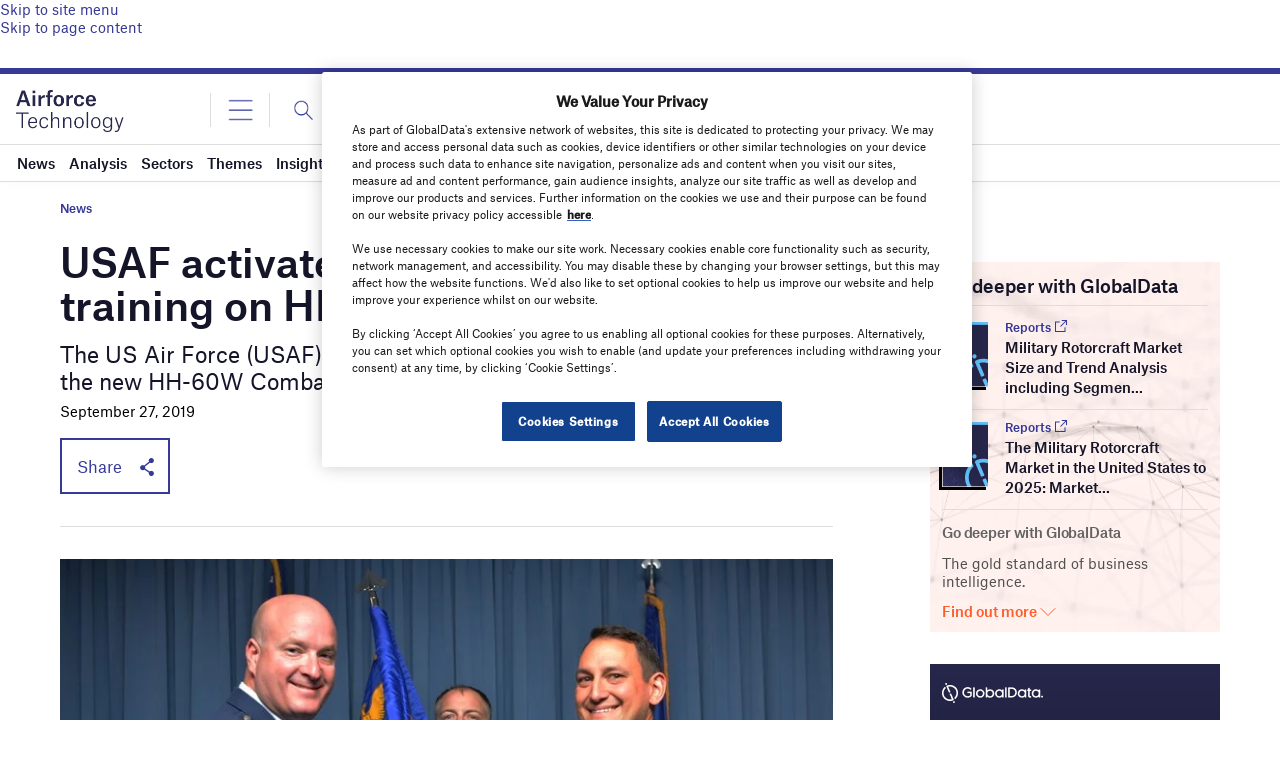

--- FILE ---
content_type: text/html; charset=utf-8
request_url: https://www.google.com/recaptcha/api2/anchor?ar=1&k=6LcqBjQUAAAAAOm0OoVcGhdeuwRaYeG44rfzGqtv&co=aHR0cHM6Ly93d3cuYWlyZm9yY2UtdGVjaG5vbG9neS5jb206NDQz&hl=en&v=PoyoqOPhxBO7pBk68S4YbpHZ&size=normal&anchor-ms=20000&execute-ms=30000&cb=i9kquetl39d
body_size: 49326
content:
<!DOCTYPE HTML><html dir="ltr" lang="en"><head><meta http-equiv="Content-Type" content="text/html; charset=UTF-8">
<meta http-equiv="X-UA-Compatible" content="IE=edge">
<title>reCAPTCHA</title>
<style type="text/css">
/* cyrillic-ext */
@font-face {
  font-family: 'Roboto';
  font-style: normal;
  font-weight: 400;
  font-stretch: 100%;
  src: url(//fonts.gstatic.com/s/roboto/v48/KFO7CnqEu92Fr1ME7kSn66aGLdTylUAMa3GUBHMdazTgWw.woff2) format('woff2');
  unicode-range: U+0460-052F, U+1C80-1C8A, U+20B4, U+2DE0-2DFF, U+A640-A69F, U+FE2E-FE2F;
}
/* cyrillic */
@font-face {
  font-family: 'Roboto';
  font-style: normal;
  font-weight: 400;
  font-stretch: 100%;
  src: url(//fonts.gstatic.com/s/roboto/v48/KFO7CnqEu92Fr1ME7kSn66aGLdTylUAMa3iUBHMdazTgWw.woff2) format('woff2');
  unicode-range: U+0301, U+0400-045F, U+0490-0491, U+04B0-04B1, U+2116;
}
/* greek-ext */
@font-face {
  font-family: 'Roboto';
  font-style: normal;
  font-weight: 400;
  font-stretch: 100%;
  src: url(//fonts.gstatic.com/s/roboto/v48/KFO7CnqEu92Fr1ME7kSn66aGLdTylUAMa3CUBHMdazTgWw.woff2) format('woff2');
  unicode-range: U+1F00-1FFF;
}
/* greek */
@font-face {
  font-family: 'Roboto';
  font-style: normal;
  font-weight: 400;
  font-stretch: 100%;
  src: url(//fonts.gstatic.com/s/roboto/v48/KFO7CnqEu92Fr1ME7kSn66aGLdTylUAMa3-UBHMdazTgWw.woff2) format('woff2');
  unicode-range: U+0370-0377, U+037A-037F, U+0384-038A, U+038C, U+038E-03A1, U+03A3-03FF;
}
/* math */
@font-face {
  font-family: 'Roboto';
  font-style: normal;
  font-weight: 400;
  font-stretch: 100%;
  src: url(//fonts.gstatic.com/s/roboto/v48/KFO7CnqEu92Fr1ME7kSn66aGLdTylUAMawCUBHMdazTgWw.woff2) format('woff2');
  unicode-range: U+0302-0303, U+0305, U+0307-0308, U+0310, U+0312, U+0315, U+031A, U+0326-0327, U+032C, U+032F-0330, U+0332-0333, U+0338, U+033A, U+0346, U+034D, U+0391-03A1, U+03A3-03A9, U+03B1-03C9, U+03D1, U+03D5-03D6, U+03F0-03F1, U+03F4-03F5, U+2016-2017, U+2034-2038, U+203C, U+2040, U+2043, U+2047, U+2050, U+2057, U+205F, U+2070-2071, U+2074-208E, U+2090-209C, U+20D0-20DC, U+20E1, U+20E5-20EF, U+2100-2112, U+2114-2115, U+2117-2121, U+2123-214F, U+2190, U+2192, U+2194-21AE, U+21B0-21E5, U+21F1-21F2, U+21F4-2211, U+2213-2214, U+2216-22FF, U+2308-230B, U+2310, U+2319, U+231C-2321, U+2336-237A, U+237C, U+2395, U+239B-23B7, U+23D0, U+23DC-23E1, U+2474-2475, U+25AF, U+25B3, U+25B7, U+25BD, U+25C1, U+25CA, U+25CC, U+25FB, U+266D-266F, U+27C0-27FF, U+2900-2AFF, U+2B0E-2B11, U+2B30-2B4C, U+2BFE, U+3030, U+FF5B, U+FF5D, U+1D400-1D7FF, U+1EE00-1EEFF;
}
/* symbols */
@font-face {
  font-family: 'Roboto';
  font-style: normal;
  font-weight: 400;
  font-stretch: 100%;
  src: url(//fonts.gstatic.com/s/roboto/v48/KFO7CnqEu92Fr1ME7kSn66aGLdTylUAMaxKUBHMdazTgWw.woff2) format('woff2');
  unicode-range: U+0001-000C, U+000E-001F, U+007F-009F, U+20DD-20E0, U+20E2-20E4, U+2150-218F, U+2190, U+2192, U+2194-2199, U+21AF, U+21E6-21F0, U+21F3, U+2218-2219, U+2299, U+22C4-22C6, U+2300-243F, U+2440-244A, U+2460-24FF, U+25A0-27BF, U+2800-28FF, U+2921-2922, U+2981, U+29BF, U+29EB, U+2B00-2BFF, U+4DC0-4DFF, U+FFF9-FFFB, U+10140-1018E, U+10190-1019C, U+101A0, U+101D0-101FD, U+102E0-102FB, U+10E60-10E7E, U+1D2C0-1D2D3, U+1D2E0-1D37F, U+1F000-1F0FF, U+1F100-1F1AD, U+1F1E6-1F1FF, U+1F30D-1F30F, U+1F315, U+1F31C, U+1F31E, U+1F320-1F32C, U+1F336, U+1F378, U+1F37D, U+1F382, U+1F393-1F39F, U+1F3A7-1F3A8, U+1F3AC-1F3AF, U+1F3C2, U+1F3C4-1F3C6, U+1F3CA-1F3CE, U+1F3D4-1F3E0, U+1F3ED, U+1F3F1-1F3F3, U+1F3F5-1F3F7, U+1F408, U+1F415, U+1F41F, U+1F426, U+1F43F, U+1F441-1F442, U+1F444, U+1F446-1F449, U+1F44C-1F44E, U+1F453, U+1F46A, U+1F47D, U+1F4A3, U+1F4B0, U+1F4B3, U+1F4B9, U+1F4BB, U+1F4BF, U+1F4C8-1F4CB, U+1F4D6, U+1F4DA, U+1F4DF, U+1F4E3-1F4E6, U+1F4EA-1F4ED, U+1F4F7, U+1F4F9-1F4FB, U+1F4FD-1F4FE, U+1F503, U+1F507-1F50B, U+1F50D, U+1F512-1F513, U+1F53E-1F54A, U+1F54F-1F5FA, U+1F610, U+1F650-1F67F, U+1F687, U+1F68D, U+1F691, U+1F694, U+1F698, U+1F6AD, U+1F6B2, U+1F6B9-1F6BA, U+1F6BC, U+1F6C6-1F6CF, U+1F6D3-1F6D7, U+1F6E0-1F6EA, U+1F6F0-1F6F3, U+1F6F7-1F6FC, U+1F700-1F7FF, U+1F800-1F80B, U+1F810-1F847, U+1F850-1F859, U+1F860-1F887, U+1F890-1F8AD, U+1F8B0-1F8BB, U+1F8C0-1F8C1, U+1F900-1F90B, U+1F93B, U+1F946, U+1F984, U+1F996, U+1F9E9, U+1FA00-1FA6F, U+1FA70-1FA7C, U+1FA80-1FA89, U+1FA8F-1FAC6, U+1FACE-1FADC, U+1FADF-1FAE9, U+1FAF0-1FAF8, U+1FB00-1FBFF;
}
/* vietnamese */
@font-face {
  font-family: 'Roboto';
  font-style: normal;
  font-weight: 400;
  font-stretch: 100%;
  src: url(//fonts.gstatic.com/s/roboto/v48/KFO7CnqEu92Fr1ME7kSn66aGLdTylUAMa3OUBHMdazTgWw.woff2) format('woff2');
  unicode-range: U+0102-0103, U+0110-0111, U+0128-0129, U+0168-0169, U+01A0-01A1, U+01AF-01B0, U+0300-0301, U+0303-0304, U+0308-0309, U+0323, U+0329, U+1EA0-1EF9, U+20AB;
}
/* latin-ext */
@font-face {
  font-family: 'Roboto';
  font-style: normal;
  font-weight: 400;
  font-stretch: 100%;
  src: url(//fonts.gstatic.com/s/roboto/v48/KFO7CnqEu92Fr1ME7kSn66aGLdTylUAMa3KUBHMdazTgWw.woff2) format('woff2');
  unicode-range: U+0100-02BA, U+02BD-02C5, U+02C7-02CC, U+02CE-02D7, U+02DD-02FF, U+0304, U+0308, U+0329, U+1D00-1DBF, U+1E00-1E9F, U+1EF2-1EFF, U+2020, U+20A0-20AB, U+20AD-20C0, U+2113, U+2C60-2C7F, U+A720-A7FF;
}
/* latin */
@font-face {
  font-family: 'Roboto';
  font-style: normal;
  font-weight: 400;
  font-stretch: 100%;
  src: url(//fonts.gstatic.com/s/roboto/v48/KFO7CnqEu92Fr1ME7kSn66aGLdTylUAMa3yUBHMdazQ.woff2) format('woff2');
  unicode-range: U+0000-00FF, U+0131, U+0152-0153, U+02BB-02BC, U+02C6, U+02DA, U+02DC, U+0304, U+0308, U+0329, U+2000-206F, U+20AC, U+2122, U+2191, U+2193, U+2212, U+2215, U+FEFF, U+FFFD;
}
/* cyrillic-ext */
@font-face {
  font-family: 'Roboto';
  font-style: normal;
  font-weight: 500;
  font-stretch: 100%;
  src: url(//fonts.gstatic.com/s/roboto/v48/KFO7CnqEu92Fr1ME7kSn66aGLdTylUAMa3GUBHMdazTgWw.woff2) format('woff2');
  unicode-range: U+0460-052F, U+1C80-1C8A, U+20B4, U+2DE0-2DFF, U+A640-A69F, U+FE2E-FE2F;
}
/* cyrillic */
@font-face {
  font-family: 'Roboto';
  font-style: normal;
  font-weight: 500;
  font-stretch: 100%;
  src: url(//fonts.gstatic.com/s/roboto/v48/KFO7CnqEu92Fr1ME7kSn66aGLdTylUAMa3iUBHMdazTgWw.woff2) format('woff2');
  unicode-range: U+0301, U+0400-045F, U+0490-0491, U+04B0-04B1, U+2116;
}
/* greek-ext */
@font-face {
  font-family: 'Roboto';
  font-style: normal;
  font-weight: 500;
  font-stretch: 100%;
  src: url(//fonts.gstatic.com/s/roboto/v48/KFO7CnqEu92Fr1ME7kSn66aGLdTylUAMa3CUBHMdazTgWw.woff2) format('woff2');
  unicode-range: U+1F00-1FFF;
}
/* greek */
@font-face {
  font-family: 'Roboto';
  font-style: normal;
  font-weight: 500;
  font-stretch: 100%;
  src: url(//fonts.gstatic.com/s/roboto/v48/KFO7CnqEu92Fr1ME7kSn66aGLdTylUAMa3-UBHMdazTgWw.woff2) format('woff2');
  unicode-range: U+0370-0377, U+037A-037F, U+0384-038A, U+038C, U+038E-03A1, U+03A3-03FF;
}
/* math */
@font-face {
  font-family: 'Roboto';
  font-style: normal;
  font-weight: 500;
  font-stretch: 100%;
  src: url(//fonts.gstatic.com/s/roboto/v48/KFO7CnqEu92Fr1ME7kSn66aGLdTylUAMawCUBHMdazTgWw.woff2) format('woff2');
  unicode-range: U+0302-0303, U+0305, U+0307-0308, U+0310, U+0312, U+0315, U+031A, U+0326-0327, U+032C, U+032F-0330, U+0332-0333, U+0338, U+033A, U+0346, U+034D, U+0391-03A1, U+03A3-03A9, U+03B1-03C9, U+03D1, U+03D5-03D6, U+03F0-03F1, U+03F4-03F5, U+2016-2017, U+2034-2038, U+203C, U+2040, U+2043, U+2047, U+2050, U+2057, U+205F, U+2070-2071, U+2074-208E, U+2090-209C, U+20D0-20DC, U+20E1, U+20E5-20EF, U+2100-2112, U+2114-2115, U+2117-2121, U+2123-214F, U+2190, U+2192, U+2194-21AE, U+21B0-21E5, U+21F1-21F2, U+21F4-2211, U+2213-2214, U+2216-22FF, U+2308-230B, U+2310, U+2319, U+231C-2321, U+2336-237A, U+237C, U+2395, U+239B-23B7, U+23D0, U+23DC-23E1, U+2474-2475, U+25AF, U+25B3, U+25B7, U+25BD, U+25C1, U+25CA, U+25CC, U+25FB, U+266D-266F, U+27C0-27FF, U+2900-2AFF, U+2B0E-2B11, U+2B30-2B4C, U+2BFE, U+3030, U+FF5B, U+FF5D, U+1D400-1D7FF, U+1EE00-1EEFF;
}
/* symbols */
@font-face {
  font-family: 'Roboto';
  font-style: normal;
  font-weight: 500;
  font-stretch: 100%;
  src: url(//fonts.gstatic.com/s/roboto/v48/KFO7CnqEu92Fr1ME7kSn66aGLdTylUAMaxKUBHMdazTgWw.woff2) format('woff2');
  unicode-range: U+0001-000C, U+000E-001F, U+007F-009F, U+20DD-20E0, U+20E2-20E4, U+2150-218F, U+2190, U+2192, U+2194-2199, U+21AF, U+21E6-21F0, U+21F3, U+2218-2219, U+2299, U+22C4-22C6, U+2300-243F, U+2440-244A, U+2460-24FF, U+25A0-27BF, U+2800-28FF, U+2921-2922, U+2981, U+29BF, U+29EB, U+2B00-2BFF, U+4DC0-4DFF, U+FFF9-FFFB, U+10140-1018E, U+10190-1019C, U+101A0, U+101D0-101FD, U+102E0-102FB, U+10E60-10E7E, U+1D2C0-1D2D3, U+1D2E0-1D37F, U+1F000-1F0FF, U+1F100-1F1AD, U+1F1E6-1F1FF, U+1F30D-1F30F, U+1F315, U+1F31C, U+1F31E, U+1F320-1F32C, U+1F336, U+1F378, U+1F37D, U+1F382, U+1F393-1F39F, U+1F3A7-1F3A8, U+1F3AC-1F3AF, U+1F3C2, U+1F3C4-1F3C6, U+1F3CA-1F3CE, U+1F3D4-1F3E0, U+1F3ED, U+1F3F1-1F3F3, U+1F3F5-1F3F7, U+1F408, U+1F415, U+1F41F, U+1F426, U+1F43F, U+1F441-1F442, U+1F444, U+1F446-1F449, U+1F44C-1F44E, U+1F453, U+1F46A, U+1F47D, U+1F4A3, U+1F4B0, U+1F4B3, U+1F4B9, U+1F4BB, U+1F4BF, U+1F4C8-1F4CB, U+1F4D6, U+1F4DA, U+1F4DF, U+1F4E3-1F4E6, U+1F4EA-1F4ED, U+1F4F7, U+1F4F9-1F4FB, U+1F4FD-1F4FE, U+1F503, U+1F507-1F50B, U+1F50D, U+1F512-1F513, U+1F53E-1F54A, U+1F54F-1F5FA, U+1F610, U+1F650-1F67F, U+1F687, U+1F68D, U+1F691, U+1F694, U+1F698, U+1F6AD, U+1F6B2, U+1F6B9-1F6BA, U+1F6BC, U+1F6C6-1F6CF, U+1F6D3-1F6D7, U+1F6E0-1F6EA, U+1F6F0-1F6F3, U+1F6F7-1F6FC, U+1F700-1F7FF, U+1F800-1F80B, U+1F810-1F847, U+1F850-1F859, U+1F860-1F887, U+1F890-1F8AD, U+1F8B0-1F8BB, U+1F8C0-1F8C1, U+1F900-1F90B, U+1F93B, U+1F946, U+1F984, U+1F996, U+1F9E9, U+1FA00-1FA6F, U+1FA70-1FA7C, U+1FA80-1FA89, U+1FA8F-1FAC6, U+1FACE-1FADC, U+1FADF-1FAE9, U+1FAF0-1FAF8, U+1FB00-1FBFF;
}
/* vietnamese */
@font-face {
  font-family: 'Roboto';
  font-style: normal;
  font-weight: 500;
  font-stretch: 100%;
  src: url(//fonts.gstatic.com/s/roboto/v48/KFO7CnqEu92Fr1ME7kSn66aGLdTylUAMa3OUBHMdazTgWw.woff2) format('woff2');
  unicode-range: U+0102-0103, U+0110-0111, U+0128-0129, U+0168-0169, U+01A0-01A1, U+01AF-01B0, U+0300-0301, U+0303-0304, U+0308-0309, U+0323, U+0329, U+1EA0-1EF9, U+20AB;
}
/* latin-ext */
@font-face {
  font-family: 'Roboto';
  font-style: normal;
  font-weight: 500;
  font-stretch: 100%;
  src: url(//fonts.gstatic.com/s/roboto/v48/KFO7CnqEu92Fr1ME7kSn66aGLdTylUAMa3KUBHMdazTgWw.woff2) format('woff2');
  unicode-range: U+0100-02BA, U+02BD-02C5, U+02C7-02CC, U+02CE-02D7, U+02DD-02FF, U+0304, U+0308, U+0329, U+1D00-1DBF, U+1E00-1E9F, U+1EF2-1EFF, U+2020, U+20A0-20AB, U+20AD-20C0, U+2113, U+2C60-2C7F, U+A720-A7FF;
}
/* latin */
@font-face {
  font-family: 'Roboto';
  font-style: normal;
  font-weight: 500;
  font-stretch: 100%;
  src: url(//fonts.gstatic.com/s/roboto/v48/KFO7CnqEu92Fr1ME7kSn66aGLdTylUAMa3yUBHMdazQ.woff2) format('woff2');
  unicode-range: U+0000-00FF, U+0131, U+0152-0153, U+02BB-02BC, U+02C6, U+02DA, U+02DC, U+0304, U+0308, U+0329, U+2000-206F, U+20AC, U+2122, U+2191, U+2193, U+2212, U+2215, U+FEFF, U+FFFD;
}
/* cyrillic-ext */
@font-face {
  font-family: 'Roboto';
  font-style: normal;
  font-weight: 900;
  font-stretch: 100%;
  src: url(//fonts.gstatic.com/s/roboto/v48/KFO7CnqEu92Fr1ME7kSn66aGLdTylUAMa3GUBHMdazTgWw.woff2) format('woff2');
  unicode-range: U+0460-052F, U+1C80-1C8A, U+20B4, U+2DE0-2DFF, U+A640-A69F, U+FE2E-FE2F;
}
/* cyrillic */
@font-face {
  font-family: 'Roboto';
  font-style: normal;
  font-weight: 900;
  font-stretch: 100%;
  src: url(//fonts.gstatic.com/s/roboto/v48/KFO7CnqEu92Fr1ME7kSn66aGLdTylUAMa3iUBHMdazTgWw.woff2) format('woff2');
  unicode-range: U+0301, U+0400-045F, U+0490-0491, U+04B0-04B1, U+2116;
}
/* greek-ext */
@font-face {
  font-family: 'Roboto';
  font-style: normal;
  font-weight: 900;
  font-stretch: 100%;
  src: url(//fonts.gstatic.com/s/roboto/v48/KFO7CnqEu92Fr1ME7kSn66aGLdTylUAMa3CUBHMdazTgWw.woff2) format('woff2');
  unicode-range: U+1F00-1FFF;
}
/* greek */
@font-face {
  font-family: 'Roboto';
  font-style: normal;
  font-weight: 900;
  font-stretch: 100%;
  src: url(//fonts.gstatic.com/s/roboto/v48/KFO7CnqEu92Fr1ME7kSn66aGLdTylUAMa3-UBHMdazTgWw.woff2) format('woff2');
  unicode-range: U+0370-0377, U+037A-037F, U+0384-038A, U+038C, U+038E-03A1, U+03A3-03FF;
}
/* math */
@font-face {
  font-family: 'Roboto';
  font-style: normal;
  font-weight: 900;
  font-stretch: 100%;
  src: url(//fonts.gstatic.com/s/roboto/v48/KFO7CnqEu92Fr1ME7kSn66aGLdTylUAMawCUBHMdazTgWw.woff2) format('woff2');
  unicode-range: U+0302-0303, U+0305, U+0307-0308, U+0310, U+0312, U+0315, U+031A, U+0326-0327, U+032C, U+032F-0330, U+0332-0333, U+0338, U+033A, U+0346, U+034D, U+0391-03A1, U+03A3-03A9, U+03B1-03C9, U+03D1, U+03D5-03D6, U+03F0-03F1, U+03F4-03F5, U+2016-2017, U+2034-2038, U+203C, U+2040, U+2043, U+2047, U+2050, U+2057, U+205F, U+2070-2071, U+2074-208E, U+2090-209C, U+20D0-20DC, U+20E1, U+20E5-20EF, U+2100-2112, U+2114-2115, U+2117-2121, U+2123-214F, U+2190, U+2192, U+2194-21AE, U+21B0-21E5, U+21F1-21F2, U+21F4-2211, U+2213-2214, U+2216-22FF, U+2308-230B, U+2310, U+2319, U+231C-2321, U+2336-237A, U+237C, U+2395, U+239B-23B7, U+23D0, U+23DC-23E1, U+2474-2475, U+25AF, U+25B3, U+25B7, U+25BD, U+25C1, U+25CA, U+25CC, U+25FB, U+266D-266F, U+27C0-27FF, U+2900-2AFF, U+2B0E-2B11, U+2B30-2B4C, U+2BFE, U+3030, U+FF5B, U+FF5D, U+1D400-1D7FF, U+1EE00-1EEFF;
}
/* symbols */
@font-face {
  font-family: 'Roboto';
  font-style: normal;
  font-weight: 900;
  font-stretch: 100%;
  src: url(//fonts.gstatic.com/s/roboto/v48/KFO7CnqEu92Fr1ME7kSn66aGLdTylUAMaxKUBHMdazTgWw.woff2) format('woff2');
  unicode-range: U+0001-000C, U+000E-001F, U+007F-009F, U+20DD-20E0, U+20E2-20E4, U+2150-218F, U+2190, U+2192, U+2194-2199, U+21AF, U+21E6-21F0, U+21F3, U+2218-2219, U+2299, U+22C4-22C6, U+2300-243F, U+2440-244A, U+2460-24FF, U+25A0-27BF, U+2800-28FF, U+2921-2922, U+2981, U+29BF, U+29EB, U+2B00-2BFF, U+4DC0-4DFF, U+FFF9-FFFB, U+10140-1018E, U+10190-1019C, U+101A0, U+101D0-101FD, U+102E0-102FB, U+10E60-10E7E, U+1D2C0-1D2D3, U+1D2E0-1D37F, U+1F000-1F0FF, U+1F100-1F1AD, U+1F1E6-1F1FF, U+1F30D-1F30F, U+1F315, U+1F31C, U+1F31E, U+1F320-1F32C, U+1F336, U+1F378, U+1F37D, U+1F382, U+1F393-1F39F, U+1F3A7-1F3A8, U+1F3AC-1F3AF, U+1F3C2, U+1F3C4-1F3C6, U+1F3CA-1F3CE, U+1F3D4-1F3E0, U+1F3ED, U+1F3F1-1F3F3, U+1F3F5-1F3F7, U+1F408, U+1F415, U+1F41F, U+1F426, U+1F43F, U+1F441-1F442, U+1F444, U+1F446-1F449, U+1F44C-1F44E, U+1F453, U+1F46A, U+1F47D, U+1F4A3, U+1F4B0, U+1F4B3, U+1F4B9, U+1F4BB, U+1F4BF, U+1F4C8-1F4CB, U+1F4D6, U+1F4DA, U+1F4DF, U+1F4E3-1F4E6, U+1F4EA-1F4ED, U+1F4F7, U+1F4F9-1F4FB, U+1F4FD-1F4FE, U+1F503, U+1F507-1F50B, U+1F50D, U+1F512-1F513, U+1F53E-1F54A, U+1F54F-1F5FA, U+1F610, U+1F650-1F67F, U+1F687, U+1F68D, U+1F691, U+1F694, U+1F698, U+1F6AD, U+1F6B2, U+1F6B9-1F6BA, U+1F6BC, U+1F6C6-1F6CF, U+1F6D3-1F6D7, U+1F6E0-1F6EA, U+1F6F0-1F6F3, U+1F6F7-1F6FC, U+1F700-1F7FF, U+1F800-1F80B, U+1F810-1F847, U+1F850-1F859, U+1F860-1F887, U+1F890-1F8AD, U+1F8B0-1F8BB, U+1F8C0-1F8C1, U+1F900-1F90B, U+1F93B, U+1F946, U+1F984, U+1F996, U+1F9E9, U+1FA00-1FA6F, U+1FA70-1FA7C, U+1FA80-1FA89, U+1FA8F-1FAC6, U+1FACE-1FADC, U+1FADF-1FAE9, U+1FAF0-1FAF8, U+1FB00-1FBFF;
}
/* vietnamese */
@font-face {
  font-family: 'Roboto';
  font-style: normal;
  font-weight: 900;
  font-stretch: 100%;
  src: url(//fonts.gstatic.com/s/roboto/v48/KFO7CnqEu92Fr1ME7kSn66aGLdTylUAMa3OUBHMdazTgWw.woff2) format('woff2');
  unicode-range: U+0102-0103, U+0110-0111, U+0128-0129, U+0168-0169, U+01A0-01A1, U+01AF-01B0, U+0300-0301, U+0303-0304, U+0308-0309, U+0323, U+0329, U+1EA0-1EF9, U+20AB;
}
/* latin-ext */
@font-face {
  font-family: 'Roboto';
  font-style: normal;
  font-weight: 900;
  font-stretch: 100%;
  src: url(//fonts.gstatic.com/s/roboto/v48/KFO7CnqEu92Fr1ME7kSn66aGLdTylUAMa3KUBHMdazTgWw.woff2) format('woff2');
  unicode-range: U+0100-02BA, U+02BD-02C5, U+02C7-02CC, U+02CE-02D7, U+02DD-02FF, U+0304, U+0308, U+0329, U+1D00-1DBF, U+1E00-1E9F, U+1EF2-1EFF, U+2020, U+20A0-20AB, U+20AD-20C0, U+2113, U+2C60-2C7F, U+A720-A7FF;
}
/* latin */
@font-face {
  font-family: 'Roboto';
  font-style: normal;
  font-weight: 900;
  font-stretch: 100%;
  src: url(//fonts.gstatic.com/s/roboto/v48/KFO7CnqEu92Fr1ME7kSn66aGLdTylUAMa3yUBHMdazQ.woff2) format('woff2');
  unicode-range: U+0000-00FF, U+0131, U+0152-0153, U+02BB-02BC, U+02C6, U+02DA, U+02DC, U+0304, U+0308, U+0329, U+2000-206F, U+20AC, U+2122, U+2191, U+2193, U+2212, U+2215, U+FEFF, U+FFFD;
}

</style>
<link rel="stylesheet" type="text/css" href="https://www.gstatic.com/recaptcha/releases/PoyoqOPhxBO7pBk68S4YbpHZ/styles__ltr.css">
<script nonce="wUkMHqOLI4jZxTeZlVb7Qw" type="text/javascript">window['__recaptcha_api'] = 'https://www.google.com/recaptcha/api2/';</script>
<script type="text/javascript" src="https://www.gstatic.com/recaptcha/releases/PoyoqOPhxBO7pBk68S4YbpHZ/recaptcha__en.js" nonce="wUkMHqOLI4jZxTeZlVb7Qw">
      
    </script></head>
<body><div id="rc-anchor-alert" class="rc-anchor-alert"></div>
<input type="hidden" id="recaptcha-token" value="[base64]">
<script type="text/javascript" nonce="wUkMHqOLI4jZxTeZlVb7Qw">
      recaptcha.anchor.Main.init("[\x22ainput\x22,[\x22bgdata\x22,\x22\x22,\[base64]/[base64]/[base64]/[base64]/cjw8ejpyPj4+eil9Y2F0Y2gobCl7dGhyb3cgbDt9fSxIPWZ1bmN0aW9uKHcsdCx6KXtpZih3PT0xOTR8fHc9PTIwOCl0LnZbd10/dC52W3ddLmNvbmNhdCh6KTp0LnZbd109b2Yoeix0KTtlbHNle2lmKHQuYkImJnchPTMxNylyZXR1cm47dz09NjZ8fHc9PTEyMnx8dz09NDcwfHx3PT00NHx8dz09NDE2fHx3PT0zOTd8fHc9PTQyMXx8dz09Njh8fHc9PTcwfHx3PT0xODQ/[base64]/[base64]/[base64]/bmV3IGRbVl0oSlswXSk6cD09Mj9uZXcgZFtWXShKWzBdLEpbMV0pOnA9PTM/bmV3IGRbVl0oSlswXSxKWzFdLEpbMl0pOnA9PTQ/[base64]/[base64]/[base64]/[base64]\x22,\[base64]\x22,\x22woTDl0N7cMOdwowtw5l8D8OPWsKXwqjDl8KLdmHCtxjCj0DDlcOaPcK0wpEREDrCojnCssOLwpbCisKlw7jCvkPChMOSwo3DtsONwrbCu8OWJcKXcHQ1KDPCjMO3w5vDvRd0RBx+CMOcLRABwq/DlzHDisOCwojDjcOnw6LDrjjDmR8Aw5/CjwbDh0kZw7TCnMK0Q8KJw5LDqsOCw58ewq5Iw4/[base64]/wqDCtsKUw7wrwojDlMOdesOCCsKmW8Kow5vDo8OIwrAAUwwNRGYHHMK+w5DDpcKgwqjCtsOrw5tjwqcJOUs5bTrCqw1nw4sSDcOzwpHCjzvDn8KUUSXCkcKnwrrCh8KUK8Oow5/Ds8Ohw7vCllDCh282wp/CnsOlwpEjw68Iw57Cq8Kyw50qTcKoPsOcWcKww6/DnWMKdWofw6fCrjUwwpLCvcOiw5hsDcO7w4tdw7zCtMKowpZ/woopOCVNNsKHw5NBwrtreUfDjcKJGjMgw7swIVbCm8Olw5JVccK+wpnDimUbwrlyw6fCt3fDrm9bw4LDmRMPAFhhOUhwUcKzwq4SwowAZ8OqwqIVwoFYcg/CtsK4w5RPw5xkA8OFw4PDgDIywqnDpnPDoxlPNFUfw74AY8KJHMK2w5Epw68mEcKvw6zCokTCqi3Cp8OSw5DCo8OpSz7DkyLCihhswqMlw6xdOgAlwrDDq8KLHG94Q8Onw7R/O1c4wpRzJSnCu3pXRMOTwoM/wqVVAsOiaMK9bjctw5jCpxZJBTg7QsOyw5Qnb8Kfw5zCuEEpwprCpsOvw51qw5p/wp/CsMK6woXCnsO6BnLDtcKywptawrNgwqhhwqECS8KJZcOjw4wJw4E7OB3CjkTCiMK/RsOzRw8IwooWfsKPXzvCujwxVsO5KcKaVcKRb8OWw5LDqsOLw6XCnsK6LMOsScOUw4PCj3AiwrjDpTfDt8K7RVvCnFo/DMOgVMOOwqPCuSUoTMKwJcO+wrBRRMOdVgAjVSLClwg4wojDvcKuw4pYwpoRAkp/CB3CslDDtsKww7U4VlNNwqjDqxvDv0BOZwsbfcOCwpNUAzNOGMOOw6TDqMOHW8Kqw5VkEGYXEcO9w7c7BsKxw5TDjsOMCMOQFDBwwqLDsmvDhsOvIjjCosO9fHEhw53DrWHDrXjDvWMZwrlXwp4Kw4hfwqTCqg/CvDPDgTNawqIVw44xw6LDv8K9wq/[base64]/wpVGGsOVU8OjwrXDrkbDvQIRwqHDnkhKw6pPN8KYw7gUH8KbQMO+KRZDw4VubMOjcsKEEsKaLcKgKMK7Ujt7wrtSwrbCqMOuwpDCqMOfK8OKVcKSVsOEwprDuQMtCMOdCsK0I8KewqQgw5rDgFXCoQl/wrN8X0HDhwdIcAnChcKow5EvwrcgFMONUMKvw6jCgMKwK2LCiMO+c8KhaB8sPMO/dw5XMcONw4U8w7HDrxLDvDPDnyduKw8zXcK5wqbDm8KMVEPDlsKHF8OiOsOhwonDmA53RxR8w4zDrcOTwq14w6jDtmTCthfDon1CwqDCqUPDkwfDgWkAw5MYC1VEwqLDpi/CpsOhw7LCui/[base64]/DvXLCuMO2w5bCnn7CgmDClcKebGXDjEbDgAPDpDLDoR3DusKgwqhFYMKVfi7ClUtPXw3ClcOSwpIcwpwBPsOwwqVCw4HCpMOKwpZywr3DtMKuwrPClH7Djk4JwoXDiC7DrTAdUEJAc35bwpRiX8OhwoZ3w6JwwpnDrgrDikdLGndRw5LCjMOeIgU8wp/DhsKsw4XCvsOhITLCrsKwSVLCqD/DnELCqcO6w57CmBZZwr4VUxV7OcKXDXrDpWIKZ2zDusK2woXDuMKsXRPDtsOhw6YAC8K5w5TDl8OKw6nCjcK3XMOBwrt/w4UowpHClcKCwr/DoMK6wo3DmcKiwoTCt31MNw3Cp8OYTsKFNGlCwqhEwpPCscK7w6TDtR7CssKTwqfDmS1xB2YnE3/Cu2bDq8Oew65CwoQzHMK7wrPCtcOmw6cZw71yw6AUwoBrwopeJ8OGFsKrXMOYe8KMw7keNsOwfMO+wo/DrzbCvMO5A1TCr8OGw6RLwq5IZGFJfSfDomVlwr7Ci8OnU2YCwpjCszzDtg8zfMKnTGlNTgMcK8KWc2F0HsOwCsOldmnDrcO0Y1DDuMK/wrBTU3bCkcKJwp7DpGLCt0jDq3B9w5nCrMKGPcOsYcKOR3XDpMOTaMOhwrPCvD/CgwlowpfCnMKxwpjCuUPDiSPDmMO2KMKwMGR9HcKnw6DDjsKYwrYXw4jDjcOtUMO/w5xWwrQGQSnDo8K7w7YUdRVBwrdwFzTCmQ7CpRnCmjlIw5BOVcO/w7zDkklTwptHak7DhSHDhMK5M1Qgw5tJE8OywoUOeMOCw4g0GQ7Cp3DDjDZFwpvDjsKnw5Eaw5FTKSXDvMKAw4fDtxNrwpLCkAzDgcO3DXhDw75MJMOIwqtdJcOCc8K7Q8O8wr/Cl8Kdw64GLsOSwq0jEhvClX08NG/[base64]/[base64]/DlEoYzBccwHDlGErwpx7w6HDnHVNdMKhw7nDocOIF8KUw7VUVWUlb8O5wpLCmxTDmTvCisOpb2hBwrgIwr1lecK/fGzDlcOgw6zCpnbCnB9fwpTDoG3DhDfChDpPwrTDlMO8wowuw4wjasKmNkjCtcKhWsOJwrDDqFM0wp7Dv8ObISkERsONJ2MPbMKaZXfDt8KNw57DvktpKR4mwoDDncKaw5ZUw67Dm1jDsztEwq/CiyF1wpwEZhAyQWXCj8KIw5DCssKpw50wHnPClCRWwo90AsKOS8KZwpbCkgYtUyHDkUrCrG8xw4U5w77Csg94fCF1KcKRw5hkw6F2w6g4w7nDvSLCiRDCgMKywo/DnBdwN8KCw4zDih99fcK6w63DoMKRw5DDt1vCo2t4dcO8F8KLB8KJw7/Du8OGFQpQwoXDkcO5J2YFD8KzHizCvV4AwqJMfw01fsOjZh7DhlPCrMK1E8O9dFXCglQFMsKSZ8Kpw5LDtHZ7ccOAwrLDtMKiw5/DsiFYwqxQHsKPw7ICI2nDpzEIREkaw4VRwrpAO8KJByFkMMOpUUTCkmYrXMKFw40Uw5LDrMOLRsObwrPDhsKsw6ETIxnChsKawqDCnGnCkmYmwr5Lw5k3w5jCk2/CgMK6RcKXw4keFsOrVsKswq8iOcKGw6pJw5LDmMK6wqrCkw3CuEZKb8O7w68WCDzCsMKvJsKeX8KfVRA1AUzCsMK8eTopbsO2RsOKw5loYyHDmEU5Uxp1woRbwr8mV8KjT8OLw47DtSvDmUstWETDjRTDmcKQBsKdYUEdw68BVTjCm2k/woBtw5fDtcKPaErCjVHCmsKNUMKwMcObwrkWBMOPHcKgKlXDtAhINMOtwpHCiAkdw4rDvsONS8K3UsKaPkhZwpNQw4Bpw5UrcCwIc0jClRLCvsOSLgYdw6nCkcOgwpjClAxkw7M3wo/DjQnDkD0IwrbCosOaKsK5OsKtw7g7IsKfwqg5wqXCgcKDaiE5dcOCLsKgw5TCkXIjw6YCwrXCsXfDmVBsdMKIw789wqEiKnDDgcOKS2/DkWNKRsKHEX7DvGfCql3Dgi1mKsKdJMKBw6TDpMK2w6HDrsKqWsKvw6jClmTDjXfClDNBwpx3wpI9wpR2AMK7w4/DkcOHPMK2wqbDmHDDgMKwa8O8wp7CuMOWw5HCisKcwrhTwpArw5d+SjXCrBPDmnIrbMKKScKNUMKhw6nDuVpjw7NkfxrClwEaw4gbUxfDh8KdwrDDisKeworDvyxDw6LCnMOUBsOSw5ldw6o3F8KYw5VwIsKuwoLDoH/CnMKVw5XCrD4OJsKdwqhpO3LDvMKdDgbDqsKKG31XWj3DlX/[base64]/[base64]/Do8KzZ8K9w5o/RzMZF2cyRsOOXFzCm8OhUMOfw5bDmsOqJ8Oaw5tCwq7CqMKfw60Uw5gzG8OXMzZdw40eR8O1w4ZCwpodwpjDhMKMwrHCuA3CmsOmYcKuM3tRal03ZsOzQ8O/w7ZIw4jDh8KqwrzCoMKEw7rCsFlzfDkSFHZGVCVJw53CicKLLcOsTBjCl0DDkcOFwp/DvgTDo8KdwqRbKhHDqiFhwoFeCcOlw4cfw6h/bGzDkcOzIMOawoxhYT0+w5jCiMOERivCosO3w5HCh3jDmcK4A1otwqxvw60ZMcOSwpZHF0TCjxUjw78/bcKnSDDCmGDCmWzCkAJcIsKbHsK2WsOJCsObS8Ofw6ErBWZqIWPCqsKtVnDDpsODw4DDgBfCk8OUw4R/WxjDkEXCk2pTwqgJUcKMYMOUwrFrWU5PQMOfw6RnMsKYXSXDrR/DmRogNBEwUsK7wr1bI8KywqRpw6tqw7XDtgl3wo5aUx3DlcOPKcO7KjvDkjdgLVPDu0XCvMOHXMO/PRYmRXnDlcK8wo3Cqw/Cmz8XworCrDzDlsK9w4/DqsO+NMKDw4LDpMKKcg8oHcKLw57DtWltw6jDrmHDi8KnbnDDu0tXE0Vrw7XCpX/DlMOkwpnDlHlCwqIJw419wqUEL1nDsA3CnMKaw5nCscOyS8KaaEQ3PznCmcKbIRzCvGZSwr7Ds1Jiw69qHwV9AzJswrrDucKSKSN7wo7Dl05Uw5tbwpDCl8OWSizDjsKQwrzCjHbDsxBVw5PClMKGC8Kbwo/[base64]/aRZew5Y6w6TDiMKmJ8ORZcOYwrvCvXjCjX8jwqXDrDbDrn45wqrCu1MVw6h/A1BCw4gpw517OH3DsBHCoMKDw6zCuWTCr8K9A8OlGX8xHMKQJ8KEwrvDqk/CpMOSJcKNbT3ChMOlw5nDrsKuLk3CgsO+XcKcwoRGw7nCqMO7w4bCusOoU2nCmnPCv8O1w7pfwqTDrcKpBDkjNl9ww6/CrUJIAz7Cpng0wqbDjcOnwqgSNcKIwpwFwphCwrIhZxbDlsK3wr58WMKLwq0QH8KawoZqworCkw9lNcOYwqzCicOdw7xpwrHDpzrDpnoBVE45XGjDvMKOw6Z4d0s3w6vDrMKzw4zCv0XCrMOwQk8iwq7Duk8SAMO2wp3DnMOZecOWB8ObwprDm0lfEVnDqh/DscO5wr3DkFXCv8OPOTDCs8KAw5QERnbCjHDDrgPDvxjCmCE3w5/DgGpdMAA9SsO1ZgADVQTCrsKNXVJMQ8OdNMOVwqVGw4JJUMOBRiktw7jCkcKXbDLDj8OIcsK7w4Zsw6USYS1DwrvCkRXDoABxw7Zcw4gMKcO0w4cUaS7ChcK8YlQSw73Dt8KYwo/Ds8OvwrHDrHjDnxHCjkrDpmvDv8KnW2nDslgyA8KUw510w7XDimTDtMOpNFbDiE/Co8OQdMOxHMKnwqTClHwOw6Qiw5U0DcKwwrJ/wqvDuU/DgsKTTDHCjB91fMOqVifDiixnRUhpasOuwoLCrMKjwoAjFmbDgcKYSRgXw6paSQfDsi/Cm8OMW8K7TMKyW8Kgw4vDiDrDr0nDosK+w49twotYNsK8w7vCmwXDrxHDnF7DpE7DjBvCnlnDqX0vW3rDhicHNhdcMcOyUjTDncO1wrLDosKbwpVRw5k8w5LDpk/CgT16a8KICwYzcBrCm8OzDT/Dn8OWwrDDuSNYO1PCk8K2wrNsVMKLwoEBw6ctJcOfUBcrbMOQw7VxY1tiwrA0W8OjwrQsw5BQJcOJRRzDusOsw6Mjw63CkcOvCcKrwohxSMKMT3TDuHvCqXDCi0R7w58LRAFPOALDuAQDHMOOwrVMw7TCusOswrXCtnA5AcORAsOPSGJmVMO3wp0FwpLCt29ywo4/w5BNwrLCsEByBQpeJcKhwqfDhTXCvcOGwrDCgQrCpGXDmGdFwq7DkRxrwqfCniMJMsOoIwpzMMOxV8OXJjnDssKZMsODwpTDicK/[base64]/Cn0PConoRwp5VBjjCn8KBw6vDtBUmKw9DwqZnwqN6wplIERnDnW7Ds3hDwohywro5w7dfwovDsjHDtsOxwrbDn8KALCYzw5/DgxbDrsKBwqLDrmLCoEwgYWdPw7fDhRHDvx1YB8OaRsOawrAaN8OVw4jClsKvEMOUM1hUNh0eaMKob8KNw7BqaGbCkcOsw74nTR1Zw4gOcFPCq3XCjiwjw4fDvcODTxHCk303UcOxYMOaw43DqVYyw5FDw5LClCZnE8O2wr7CgcOSwrLCusK1wqlaHcK/wpwow7XDiQMlRkMhVsKowrzDgsOzwq7DgMOhNkkAWU1/KcOAwp1tw4oJwq3DmMONwoXCsEtywoFtwpjDoMKZw7jDisKseQg3woIKSQU+wqjCqkZlwoB0w5vDn8KxwqZoEnkQRsOzw61cwpw3FBFNXcKHw6s1UQobZQXDnl/[base64]/[base64]/DiBrDgS3CvsKrw6LDmcKCwrbCr3/[base64]/ChT/DvsO+w4skwpnDrcOvw4fDiMOIw49fZHcff8KAZkkYw43DgcOObsOlecOaNMOqwrbCrSUgIsOmQsO3wrY4w73DnTXDjA/[base64]/[base64]/[base64]/X8OpwqPDlcOaNlhbw5VHwrVLUsOREsO2BisKPcO9Q3k+w5csDMO5w6DDiVITc8KNZMOLDcKdw7MBwqUBwovDnsOTw6HCiCkSXHrDrMKxw5ktwqYLNj7CjxXDv8OaVwDDvcKcw4zCuMKowqvCsiNWQTQGw4dpw6/Ds8O4wq5WJsOuwr7DkRhQwoHCk2vDtTvDncKVwokNwqtjTWxywqRLNcKXwoAOOGTCsj3Cp3dkw6EcwopBHBXCpAbDmMOIw4N/[base64]/T1nChAHCk3B0KBFwwrVfwo/CjFR7wpwdw5xnQSPDsMOTBsO9wrzCvlMgQylrHTfDqMOKwrLDo8Kfw61JOcOSMndjwpHClC1ew6zDh8KePT/DksKPwoogAFzClhhKw5QVwpXCgkwrTMOwQ0lrw7pdVMKnwrQKwqlBX8OCU8OOw7ZnISLDiHjCm8KkB8KGOsKNE8Ofw7vDksKvwoIcw6HDrwQvw5/DlzPClWZJw7M/JcKMJgPDncO8wrjDg8OuecKPdMKjERIow7h1wr0wDcOJw7PDq0DDih1zIMK7G8K7wpPClsKgwrLCp8Omw4DCv8KBdsOvOwArdsKPLHDDkMOpw7QOOmk5JE7DrsOuw6/DpjVnw5ZNw7MMfznDkcONw5fCoMKzwq1CK8KkwpvDqk3DlcKVBC5UwpLDiWwnJcKuwrUtw4ZmUcKkZgZoekpkw5N8woXCoCM2w5DCj8K8L2DDgsKTw5XDlcO0wrvClcOowqBXwp9aw5nDpktlwqrDmXxAw7/[base64]/CvWXCrMOuNsKFw6lgwrzDqcOYU8OCBx4oB8KteTJ1c8OCGsK8TMKjaMKDw4DDsU3CicOVw7jCvDfCuxViXmDCjgk7wqpaw4oew57CiRrDt07DtsK5QMK3wrJ0wrzDmMKDw7HDmXdKQsK5EMKbw5DChcKiLBtxekDCrVhTwojDnFEPw5vCiVPDo1Frw5kiEm/CuMOswoQCw5bDgm02P8KrAMK5HsKbVy1KC8K3UsKew41jdinDgXrCu8OZWjdhFRtFwow2GMOaw5pow4XCqUdCw7XDiA/[base64]/Ct8OxB3QAwpHChUVlw4bDr8OzUcOMw7/Cq8O7UmN0J8Opwr8VfsOKcEEGGcOHw57Co8Oaw7HDqcKIDMKGwr4wPcOhwpnClCfCtsOhTmvDlV86wqV5wrbCqcOhwrhIbmTDs8OSGxNtYVBIwrTDv2Bhw7PClsKBS8OhFSh5w5I6FsK+w7TCp8O3wr/[base64]/DjsO1w7tmw7Mkwo/[base64]/MsKJw7sXwp3Dh8KbZ0rCu8KFw4PDv8OkwprCh8OAQWQTw5IYdkzCrcKuwqnCqcKww7vCpsObw5TCnXLDqRtDwozDvsO/Gxt4Wh7DowZHwrDDh8KEwqjDnlHCn8Oow6tJwpLDlcKIwoVsa8Kaw5jCgj/[base64]/DtXBmcsKiwrHDkMK3wp9Fw4ctwq7DvMKTwoLCt8OmHcKqwoDDv8O6wrItaA/[base64]/Dl0lpwpTDsn1/UEvCscOswr1Swp7Dv0VFecK7w4VowrfCiMKlw6TDuyMgw6LChcKFwohVwpJdBMOsw5HCqMKnHsOOMsKQw7zCusKkw5Fhw5/Cj8Kpw5N0XcKUNsOmDMKYw4fDnEvCm8OndyrDvADCpUkXwqnCusKRJ8OawqM8woAEHFkZwrUVB8K6w6sKHUsnwp1qwpvDrUHDlcKzBHgBwobCgmlzP8OYw7zDssO4w6DCkkbDgsKnQg51wr/Ds35dPcKpwqYEwrHDoMKvw79YwpRkw5nCsBcQVi/DisOkBFZZw7jChcKxITpIwo7Cqk/[base64]/CmsK8w4gmwovDp8O6w43DqWTDisK5w7rDgTjCqsOuw7TDocO8LULDo8KQMMOYw4ocTMK+DsOrAcKWI2g9wqwxe8KuFkjDr1vDhS3Cm8OyPwrCu17Cs8OhwoLDh1nCpsOKwrcWLlUnwq58w6AWwpfCkMKpVMK8d8KmLw/[base64]/DEXDssOQwrk7BlQsW8K/wpPDsMOEPMOXMsKiwpAYFMOTw5LCpsKWAgRsw4PCryV+VhNjwrvCmMOIEsKxUhnCkk1pwoNII1bCpMOmw7JSeyIdCcOUwpRXVsK2LMKgwrE4w4FXTzjChwVAwp/DtsKHajx8w4h9w7RtUsK3w5nDiXHCjcKfJMOUw5/Ck0FyGDPDkcOOwpbCg2HDmUsaw5RBI2nCkMOYwp89XsO4dsK5AEETw43DhQQuw6NEX2zDrcOMJkZNwrdxw6DCksOAwow9wpLCrcOiasKyw5wSSSkvDjtnM8ObOcOXw5k7wo1ewqpXdsOZPxtWDGY6w7XDvGvDqcOkDFIfWFhIw4TCsBkcRWJncT/[base64]/CTLDszcVw4YQIcOdw4RSfk/DjcO9Uj8Sw6Elc8KXw7TDocKWDcKee8KqwrnDkMKxTiFnwp0wQ8KOQMOwwqvDpXbCmMOAw7bCjwweX8OHKDzCjg0Iw5tEam4Xwp/DoVdfw5vCpsO+w4M5WMKUwpnDrcKAH8OzwrrDn8OkwpzCoBbDqXdSZxfDpMKaLxhBwoTCucOKwrdtw5XCicOswqbCsBVsaEpNwocmwoDDnhY2w7Vjw49Tw5rCksOyQMKML8O+w43CpcOFwpnCgX8/[base64]/[base64]/N3zDg8Oiw6B8wqAjwpcbw7nCnCxNEsKdR8K4w6RRw7srWMODRxF3E1nCk3fDrMOdwrjDv2VUw67CuFXDscKxJGnCl8OYBMO5w78ZIgHCjX8LZmvDnsKNecO5woI/w4BWJXF8w7zCsMKTQMKlwqFZwofChMKFUMO9Ejo9wpwxbsKTwrXCoh7CscOSccOjeUHDk2daK8OMwqUgw7PCh8OFK2dNJX52wqF5wqknGsKJw4ABwqHCm0BhwqvCu31Bwq/CqiFUFMOjw5XDs8KPw4bDpmRxOE7Dg8OobzpbWsKXOTrCuV7CksOHUFDCgy8vJ3XDnxTClMODwqLDs8OLMnTCvnYPw4rDmSsZwovCkMK1w7E6wr7DhHJlAknDhsOAw4VNDcOpwqrDiHDDncO8BkvCihRqw77CnMKZwqJ6wp5eAsOHO0RQU8K/wooNOcOBcMO5w7nCg8Oxw5/[base64]/DosKzw6p8Kw5facKcHmM6ScKxw5tJccOAesOTd8KWahjDi25qAsKlw4JvwrjDucKcwoDDmsKLcwErwo1GOcOkwqjDu8KND8OeAcKLw7dYw4dNwprDn1vCo8K9AGAZVn/DjE3CqUMKQX97elnDghfDr0rDsMOqVhInb8KqwrXDnX3DvTPDhsK0wp7Ck8OEwpBJw7IyL0LDuHjCgwLDoy7DtybCmsKbGsKAU8KJw7LDqn06Zn/CvMOywpQow6Z9UWjCqlgdOAgJw69mH1lnw789w77DoMOrwop6QMKgwrhNIWl9XGzDnMKsN8OVWsONUAtswrFEA8OIW3plwrxLw4MPw5fCvMO/woEufxjDgcKAw5LCiC5eEWNtbsKKJ1/DlcKqwrpwU8KlekcrNMO6d8OBwoQfHWMzZcOJQHbDqSHCh8KFwp3ChMO4Z8OAwqUOw7/DocKLMQnCisKFW8OMXz5Md8O/Vm/CtQAnw7fDpjbDsX3Cq3/DnTbDrRZKwoDDvwjDvsO8PCA7CcOIwqt7w4J+w4rDrB5mw71fC8O8fjLClsONEMONYj7CmhPCvFZfBQ1QX8OsAsKZw7Qgwp91IcOJwqDDmmNcMHbDvcKawoEGAMOiQiPCqcO1w4PDiMK/w6pkw5BmAWcaKmPCiV/CunDDpSrCu8KzesKkCMOrCHTDmMOWUDnCm0BjSW7Dg8K/GMONwrYsGlInbcOvY8Kwwqk6TcKuw7/[base64]/DmzJJwpbCjcKUGXtIBRgeRcKqAzjCukVFARteEWfDmyvChsKzBD4Mw6hRNcOqC8KTWcOhwqxuwrzDqllAAwTCoAwBUiZDw7dVYwvCmcOlNT/[base64]/CncOKwp40b8K+w7I2PlvCgCrCqWTCv8OKXcOuGMOGZ29vwqvDjlBWwoPCsR0NWMOewpEpBHozwr/DksO/XMKFKRcCUHXDjsKtw7Nhw5nDoDbCjUDCuDzDt3p2woPDrsOqw5d2IcOtw4PCjMKww6UZQsKxwpfCqsKMT8OMQMOkw71EEjZHwpfDkn/DmsOqW8OEw4EPwoxSIMO4bMOuwos+w44ETBbDoxJxw47CsBIKw6QlBS/CnsKgw6LCm0bCjhQ0Y8O6Wx7DucOGwovClMOrwpjCjmECIcKWwo00NCHCl8OWwoQlNAszw6TCm8KOPMOhw652TSbCncKSwqlmw6pgaMKswozDusKawpnDhsOhJF/Ds3Z4Nm/Dh2N+Yhg6WcOpw4UkMsKuaMKPTcOtwpgORcK4w70rDMOeLMKjUQZ/w4bCs8K0M8OeCxoOW8OfRsOywqXCnwpZUEw8wpJGwrPCk8KQw7ELNMKcMsKEw6Qbw7TCsMO0w4RmLsKHI8OJL0jDv8Kjwq0Vwq1NCkxtZsKhwosSw6cGwqcldsKpwpUIwrNgP8OxBMOYw6Afwo7CjXTClsOLw5TDq8O3GSI/b8OTUAnCq8KSwo5VwqTCrsOtKsOmwovCpMOSw7osH8KSwpUkAz/CijEeYMKVw7HDj8OTwo0pbXfDgx/Dt8OIAknDhyopGcKXGDrDmMOkfMKBBMOxwq4dOcORw7DDu8Oyw4DCtnVxajbCsjYpw64ww4MlHsKSwoXChcKQwr8Gw6rCswUpw6TCh8O4wq/DtGFWwpJfwqIORsKHw4rDogXChQbDmMOKecOJwp/DtcKHK8KmwqvCisOZwoN4w51kUgjDk8K6CQEvwqXDjMO6wofDhsOxwo9pw6vCh8ODwr4iw43CjcOCwrHClcOsdjIlRyzDi8KmFcK3eirDoDw1KXnDsC5Aw6bCnyTCp8OJwoUFwoYZc2thOcKPwpQwDXlWwrHCuho4w5XDj8O5dSRVwooiw5TDpcKNQcK/w7DDvkZaw5zCmsOdVkPCtcK4w7fCmQ0/PXBawoZqAsKwaCXCpAzDssK5MsKmGcOgw6LDoVHCssOkRMOQwo/Cm8K6AcOewplPw67DiS1xXMK3wo1rEDPCpzjDnsOfwpnDi8OcwqtywqzCjHdYEMO8wqR/[base64]/woDDk3XCucOlwrdudMKIY8O1GsKrwq3CusKlUnF1w6szw7cxwrbCoEjCgMKjOMOgw7vDuQ8pwolhwq1DwpRawrzDqHrDj2jCuDF3w4fCocOXwq3Di0vCpsOVwqvDu13CvQfCpjvDrsOaQkTDqkTDp8OIwrPCm8KiPMKJasK4KMO/PMOzw4bCrcKGwovDkG4GNyYtR3FAVsOZH8O/w5bDo8OtwphvwoXDsUodPsKXVw5vOsOZcmdRw54RwrEhFMK8fsOqTsK7e8OGPsKow7lUYWHCqcOJw5cPasKzwpFJwoLCjnPClMOpw4/[base64]/DhcOLwqM2wovDhVDCncO1GcK6wrl6GC4TPzfCmhEBJT7Dnx/[base64]/wpRQw4VxblnCi8Kcw5chUjBMSHMwfQFYRsOFIBkmw7gPw7PCicOMw4dqFnQBw7sjPn1zwr/[base64]/DlHCrEzDqTnCpk8GecOsKggTwo4hwp3DvD7Cj8OVwqkiYsKASAXDo0nDhcKoDmnCkHnCphs3ZMOJWXEFcGrDjsOVw60/[base64]/Dvw7CukvCuk/Di8KDNXjDqzhCEkPCmsOHwo7DvMKhwqHCsMORwqbDkwFLQAxSwobDuTUzemwgZ3k/B8KOwrTCiBEVwq3DmjJpwpFvSsKIQMKswoDCk8OCdVnDisK8CWE6wpbDtsOJQDpBw4B/eMOZwpPDsMOhwoA7w4omwp/CmcKMHMOhC2AWH8OBwpIpwobClsKITcOlwrnDmwLDgsKsTsKuYcKdw619w7nDlzh2w6rDtcOOw4vDrnfCqcOpRMKfLE9mGB0UXR1Pw4dYWsKVBsOKw7HCqMKFw4/DmiPDicK4CjfCpnLCtsKfwq5MLREiwo9Cw5B6woLCt8O4w7rDhcKqIMODCWJHw7QSwpJEwoUIw7HDj8OTXhPCqsOSOmvClnLDiyvDnMOBwpDClcOtccKIZMO2w4tuMcOgZcK8w5MxYlrDtWTDk8OXwo/Dggg+CsKBw740dXgNZTUAw7HClWrDuWkQKgfDoUDCqsOzw4PDucKTwoHCk242w5jDkUfDrcK7w4bDmmcdwqlYB8O+w7PCo2ECwo7DrMK/w7p9wq/DrnDCqXbDt2zDhsOSwoDDvgfDkcKEZMOITSvDs8OUXcKcPlp8UcKQbsONw4vDtsK3L8KCwrDDvMO7X8Odw4daw43DksKhw4xnFTzDkMOIw4tCYMOqeGrDlcKoDwzDtSh2R8OOFDnDvCoqXsOaGMOmdcOwZm0nekgZw6PDoF8DwoUjFcOkw4vDj8OPw55ow4lNwr/CkcOSIsOAw6JrSwLDocOSO8OZwo0aw6kbw4vDnMOxwoYKw4jDlsKdw6Iyw7/DpsK3wovCq8K8w7FEEV7DkMO0IcO7wqXDsWtowqLCkUl/w6wHwoA1BMKPw4Yiw59hw7fDijBAwrnCl8OGNnvCkg4ubzETw6taNsK6RDMXw5hnw4vDqMOhIcKhQMO5RSjDnMKrRAvCp8KxA2s5HcOKw6HDpz/[base64]/Ck8KcWj3ChsOMwpg0w7otw4bCvjIWZ8OZPRZ0SmTCgsKzDRU7wrbDtMKoAMOXw5fCiDwOK8KaYcKZw4HCs34UBUDCiDoSOsKnH8K4w6hYORLCqMK/Cj9NbgFRYC1YDsOFNGDDgjXDkR4Kwr7DrWguw5pfwqPDl2bDkS1NMmbDp8O2TWDDin9dw4DDmw/[base64]/[base64]/DnMKrRWTDt8Ksw7V6KEdkHsOTDsKuEw5ZHFvDn2XCrSQMw6DDgMKkwoV9fxnCr0daE8K3w4TCgDzCp2PCucKHd8KPwr8xAsK1G0Fbw75LHcOfJT9+wqrDs0QeZkByw6jDokACwoAgw788WV0GWMO+wqZQw4NADsKew4g6HsKrLsKFLhrDpMOUbCdvw7/DnsO7UF0QEWzDtsOvw7JUCigiw5sewrfDs8Kue8Ojw70Qw4TDiH3DlcOxw4HDrMO7bMKaR8Obw4/CmcK4YsOkN8Kzw7XCm2PDvk3ChxFMAwHCusOvwq/[base64]/S8OzMgfChEXDtnQnSRjCkcOww7zDlD4sQ0sIJcONwpQwwrJew5vDgGw5BVjCglvDmMKfXSDDgMOxwqVuw7gJwpQswqkZW8KVRkdxUMK7wpPCnWo8w6HDjsOPwqdtLsKPPsOqw5pSwp/[base64]/Dr0McwprCiDoiNMKGXUgfw5VcwpcIHU/DhmFFwrFFwpvCgcOOwoPCp3A1YMKYw4/Dv8KyKcOqbsO8w5AIw6HCqsOJZ8OSaMOOUMKHUSXCug9Ww5bDp8Kiw7TDpDrCm8O0w6FzUXnDtk4sw5EkP1XCmwTDqsOkVHJZecKsE8Klwr/DpRF/w5PCkBTDjwTCgsO4wpkqV3fDrcKpcDJqwrAfwoA+w6/[base64]/OsOCwpHCoMKzdUjCrcOsNMKZMsO8OkoWSm/DscKFDMKjw5lWw6HDhV4Iw79two7ClsKOdj54TG9ZwpjCrCPDpHvClnbDkcOqR8K7w6jDqB3DmsKQWjDDvQc0w6JnXMKFwonCgMKaL8O2wovDu8KiASbDnVfCuhbDp0bDsldzw5UgW8KjQMKowpN9XcK/w6jDusKQw64NHg3Dq8OXA392KMOQOMK5WD/Cn3LCgsOQwrQtKkXCkilQwosWN8Omal1VwpTCrMOAA8KUw6fCj15JVMKxfnZGbMKTYWPDpcKddi3DpMK6wqpaNcKcw6/DvsOHPHkRaA/[base64]/w4DClcKvwqpPw5RIw7cOwpRDw5glw7t1W8KLFUtiwqPCuMOGw5PDvMKqYR9sw47CscO5w4BqcAzCncOFwoceUMOjdhtwAcKDJXpFw7R9L8OWFDAWV8KYwp1yH8KdaTfCs1g0w6Aswp/DqsOzw7TDnXHClMORbsOiwqXDkcOpJSPDssKQw5vDij3CtiYWw6rDhFwkw5EXPAHDlsODw4bDmmvCgzbCr8KuwqQcw4NLw4VHwpQYwqzChCsOVcKWScOnw5jDoS5Lw7ciwqM1IMK6wpbCtgjDgcKEEcO8YcOQwoTDk0/DphtDwpXCg8Oew7IpwpxBw5PCh8OCaCDDokVYH07ChBDCgBPCkAtjCCfCm8KlAAN+wrHCp03CtMOdWMKoTVEoTsOnecOJw57Csm/DlsK7TcOUw67CvsKnw7huH3XCksKEw65Xw7jDp8OYKMKEa8OKwqLDlsOywotsRsOtJcK1DsOGwqgUw7ohTB1NBg/[base64]/ChsKhwrlLwqlLw7DCjcOcw5w7f8O3w5IFXifDhcOvwrUVwogyaMOJwqtEIcKLw4fChkXDrkrCs8OnwqNifVEIw4Z/G8KYbX0JwrkpTcKrwpjCiT9HEcKQGMKtcMKZScOyCgzDgXjDmMKtZcKGPUJmw4ZmISDDkMK1wrEsWsKfMsKnw7HDpQLCpCLDrwRdLcKrOcKAwpjDp37CgnlOdSLDrgM1w6dow6xvw7HCnTDDmcOCCh/DlsOUwoxdHcK7wrDDoWbCpsKWw6ogw6JldMKrDMONOcK1RcK2HcOxbXvDrknCnMKnw5DDqT3Cs2c/w4IPA1zDqsKPw4bDvsO+dX3DgQbDisKjw6fDmUFVcMKawqh6w5PDtTPDrsKBwocVwqowbGzDrB0/WT7Dh8O+bMObGsKTwpbDmTEsWcOVwoY0w5XDo3AkWcKlwrohwpHDt8Ojw6h0wqszESsWw6UENxLCscKfwpE5w7DDohIEwqcCCQd3WVrCik58w77DlcKvcsKgDMO+ThjCjsOrw7DCv8O7w4kfwp5FEn/[base64]/eDIpw6fDs8OOAFobw7EZLSw5DTnDkAI6wpLCr8O6Ql06S3Uiw6DCuxXCmR3CisKuw5TDsBgXw75vw51FPMOuw4vDvllMwpcTK2ZJw4wuF8OJKk/[base64]/wqPCqAfDkcKtwprDvA0CH8Kyw7LDp8KNKhA4HivChMKzSDHDs8ObZsOxwrbDuBAlNcKzwoh6JcOYw7sCRMOWVcOGbn1dw7PDlsOzwoTCiV8Jwo5VwqPCvSPDsMKMS1Zqw4N/w7BPJxvDvMOqU2jCuh0wwrJkwq8XHsO8YBUzw7PDssK6CsO/wpZbw4w5LCwpW2nDplsTWcOKWznDsMOxTsKlCEgPJcOtJMOkw73CmxbCgMOWw6Ubw6Z1f1xlw7TDsxkpesKIwoAXwp3DksK/IWsZw77Dngo9wpnDnxBLC1DCjSzDmcO+Q1sOw7nDvMOpwqUzwq7DqULCt2vCvGbDvXwnBj7CiMKow6lKKMKGDhdVw71Lw7owwr/DlyorGsKHw6nCm8K2wqzDhMKwIMK/ccOhXMOfd8KtRcKiw4/Ch8O+bMK5YGNOwpbCqcK4PcKcRsO8GAbDrRvCncOtwpTDlsKxHSxWw6fDgcORwqFZwo/Ch8O5woHDisKXO3bDs0vCrTHCo1LCscOzIGLDkmspdcO2w6IJEsOpRMOjw5U+w5DDpQXDk1wbw5nCh8Kew6ERQsOyFy8BdMOMCwHCmzTDk8KBYD0rI8KbbCNbwqhebHPDgFIcNVbCkcKSwrFAaVrCvnLCpUDDoDQfw4VPw6HDtsKpwqvCksOyw5jDkUjCg8KgLB/Do8OrMMKhwpomFcKSMsOxw4U0w4ErMzvClAvDjg99ZcKPIkjCmxfCtn9bXTBcw5tdw4ZAwpUxw63DgmrCi8KgwrsMIcKUGR/DlRcZwq/[base64]/CnSXCsQciwqUQLXVNdjodaiTCksKQMsOePsKew5LDkwrCiR/DlsOpwqnDhnhKw6HCjcOHwpQdOMKiQsO8w7HCkC/CtRLDtD4IQsKFQVLDgT5UG8K+w5lMw6xGS8KfTAsGw7HCtyZhTiIAw6XDp8OEFjnCk8KMwp3DicOIwpAFK0g+wprCpsKfwoJtesKuwr3DscKwNsO4w4LCkcKWw7DCuUsLasKnwrVTw6EUHsKfwpvDncKqCCvChcOnUyHCnMKPOS/Co8Kcwo/ConrDlCTCqsOUwqFqwrzClsO0EjrDtCjCnyHDmcOnw7zCjhHDlk9Vw5AmJsOtWcO7w6bDo2bDkB7DuGbCjh93WVwNwrQ7wqDClRoDGsOqIcO5w71MeWk1wr4GRk7DpS/DnMKIw77CksKLwoA3w5Ipw4hrLcO3wrByw7PDgcKTw7xYw7PDv8KqBcO/X8K4XcOyDgF4wqkjw6YkNsOxwr59RVrDisOjJsKPaRPDmcOHwpPDiBDCtMKOw7pXwrYSwoVsw7bCuDInDsO+bEteEMKkw6F8PUU1woXDlUzDlCd1wqHDuGvDtQ/CoWdlwqEIwr7DgHd3dmHDlWbCssK5w61SwqdlBcKvw5HDkX/Cu8OxwrpGw7HDo8Oaw7TCuA7DvsKxw5k0VsO3YAfCqMOOw5tbRGJvw6QlT8O9wqLCl37DjcO8w6zClEbCssKmLA/[base64]/DimFEY8KbB8K4KBHDnMO6MjzCucOkX2zDkMKUR3/DgMKFJATCnCzDugDDozvDg27CqBFrwrrClMOLFMK7w5wXw456wpTCjMKMCl19azRVwrfCm8KZw4ogwo/CuSbCvCQyJGrDmcKeeDDDqMKMGmzDs8KHXXfCgjXCsMOqICDCjVjDu8OmwqV3ccOXJGhnw7xuwrjCgsK/wpIyCxkFw47DrsKZEMKVwrvDksOqw4cnwq0ZETlEBCvCmsKkeUTDp8OCwpLCln/DvDbDvcKJfsKZw7Vuw7bCoS1pYgAqw4jDsBLDqMK1wqDClUQrwpBfw5FcaMOKwqrCrMObLsK1w48jw75sw5RSQWNGQQvCunXCgmrDocKmQ8KKHy5Xw5cyE8O8UyRbw7vDhsK/Y3PCj8KrMmQBZsKtVsKcGmjDqEU8w4NoLlzDhBgoOUXCosOmCsOKwp/DhxEfwoYZw6VWw6LDvBcuw5nDuMObw7pvw5/DqsKew7YwRcODwojDizwZZsKlLcOkAwgaw5ZbERXCi8KhJsKzw6UTTcKvaH/[base64]/PsKAHhBoNCbDocOkw4ZTccOqWBM4PWJpw4zCtcO1ckfDhS/[base64]\x22],null,[\x22conf\x22,null,\x226LcqBjQUAAAAAOm0OoVcGhdeuwRaYeG44rfzGqtv\x22,0,null,null,null,1,[21,125,63,73,95,87,41,43,42,83,102,105,109,121],[1017145,217],0,null,null,null,null,0,null,0,1,700,1,null,0,\[base64]/76lBhnEnQkZnOKMAhmv8xEZ\x22,0,1,null,null,1,null,0,0,null,null,null,0],\x22https://www.airforce-technology.com:443\x22,null,[1,1,1],null,null,null,0,3600,[\x22https://www.google.com/intl/en/policies/privacy/\x22,\x22https://www.google.com/intl/en/policies/terms/\x22],\x22/xzU0V/kiWmXguGKcLG/hOWdLBpZEWEFIH8SLZ+zjwQ\\u003d\x22,0,0,null,1,1768704652442,0,0,[89],null,[30],\x22RC-LLiPwyu7-IF2Lg\x22,null,null,null,null,null,\x220dAFcWeA4xuE-MYFeoWuJ7d7OTPDic_s6B40Fwt4p4SfPv_DS0HQ4T2rZM82ikt4TnasjAA8Q2kIl3d4-5VTOcBjIW-OlcjobInw\x22,1768787452451]");
    </script></body></html>

--- FILE ---
content_type: text/html; charset=utf-8
request_url: https://www.google.com/recaptcha/api2/aframe
body_size: -248
content:
<!DOCTYPE HTML><html><head><meta http-equiv="content-type" content="text/html; charset=UTF-8"></head><body><script nonce="0xXci4Jh5bKYEc5H6exW_Q">/** Anti-fraud and anti-abuse applications only. See google.com/recaptcha */ try{var clients={'sodar':'https://pagead2.googlesyndication.com/pagead/sodar?'};window.addEventListener("message",function(a){try{if(a.source===window.parent){var b=JSON.parse(a.data);var c=clients[b['id']];if(c){var d=document.createElement('img');d.src=c+b['params']+'&rc='+(localStorage.getItem("rc::a")?sessionStorage.getItem("rc::b"):"");window.document.body.appendChild(d);sessionStorage.setItem("rc::e",parseInt(sessionStorage.getItem("rc::e")||0)+1);localStorage.setItem("rc::h",'1768701064774');}}}catch(b){}});window.parent.postMessage("_grecaptcha_ready", "*");}catch(b){}</script></body></html>